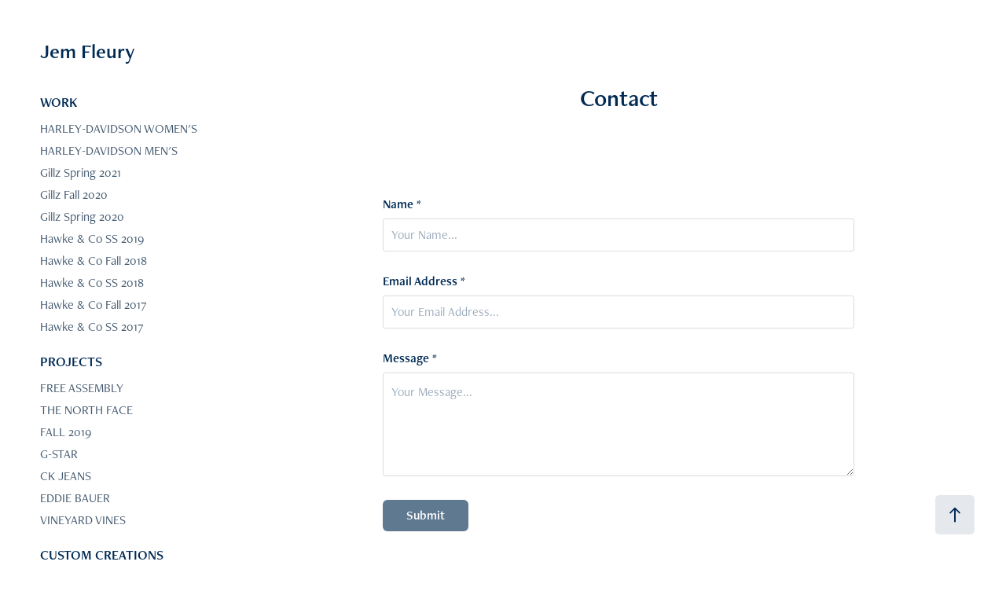

--- FILE ---
content_type: text/html; charset=utf-8
request_url: https://jemfleury.com/contact
body_size: 4036
content:
<!DOCTYPE HTML>
<html lang="en-US">
<head>
  <meta charset="UTF-8" />
  <meta name="viewport" content="width=device-width, initial-scale=1" />
      <meta name="twitter:card"  content="summary_large_image" />
      <meta name="twitter:site"  content="@AdobePortfolio" />
      <meta  property="og:title" content="Jem Fleury - Contact" />
      <link rel="icon" href="[data-uri]"  />
      <link rel="stylesheet" href="/dist/css/main.css" type="text/css" />
      <link rel="stylesheet" href="https://cdn.myportfolio.com/6b149f95-8722-4296-aefd-198a6206ff8f/8b64ad5870f5503df0854ce34931c4d31713384204.css?h=d851af8b29bb031298d614d34cf2af69" type="text/css" />
    <link rel="canonical" href="https://jemfleury.com/contact" />
      <title>Jem Fleury - Contact</title>
    <script type="text/javascript" src="//use.typekit.net/ik/[base64].js?cb=35f77bfb8b50944859ea3d3804e7194e7a3173fb" async onload="
    try {
      window.Typekit.load();
    } catch (e) {
      console.warn('Typekit not loaded.');
    }
    "></script>
</head>
  <body class="transition-enabled">  <div class='page-background-video page-background-video-with-panel'>
  </div>
  <div class="js-responsive-nav">
    <div class="responsive-nav has-social">
      <div class="close-responsive-click-area js-close-responsive-nav">
        <div class="close-responsive-button"></div>
      </div>
          <nav data-hover-hint="nav">
              <ul class="group">
                  <li class="gallery-title"><a href="/copy-of-custom-creations" >WORK</a></li>
            <li class="project-title"><a href="/h-d-womens-1" >HARLEY-DAVIDSON WOMEN'S</a></li>
            <li class="project-title"><a href="/h-d-fall-2023" >HARLEY-DAVIDSON MEN'S</a></li>
            <li class="project-title"><a href="/gillz-spring-2021" >Gillz Spring 2021</a></li>
            <li class="project-title"><a href="/gillz-fall-2020" >Gillz Fall 2020</a></li>
            <li class="project-title"><a href="/gillz-spring-2020" >Gillz Spring 2020</a></li>
            <li class="project-title"><a href="/hawke-co-ss-2019" >Hawke &amp; Co SS 2019</a></li>
            <li class="project-title"><a href="/hawke-co-fall-2018" >Hawke &amp; Co Fall 2018</a></li>
            <li class="project-title"><a href="/hawke-co-ss-2018" >Hawke &amp; Co SS 2018</a></li>
            <li class="project-title"><a href="/hawke-co-fall-2017" >Hawke &amp; Co Fall 2017</a></li>
            <li class="project-title"><a href="/hawke-co-ss-2017" >Hawke &amp; Co SS 2017</a></li>
              </ul>
              <ul class="group">
                  <li class="gallery-title"><a href="/work" >PROJECTS</a></li>
            <li class="project-title"><a href="/free-assembly" >FREE ASSEMBLY</a></li>
            <li class="project-title"><a href="/the-north-face" >THE NORTH FACE</a></li>
            <li class="project-title"><a href="/fall-2019" >FALL 2019</a></li>
            <li class="project-title"><a href="/g-star" >G-STAR</a></li>
            <li class="project-title"><a href="/ck-jeans" >CK JEANS</a></li>
            <li class="project-title"><a href="/eddie-bauer" >EDDIE BAUER</a></li>
            <li class="project-title"><a href="/vineyard-vines" >VINEYARD VINES</a></li>
              </ul>
              <ul class="group">
                  <li class="gallery-title"><a href="/portfolio-projects" >CUSTOM CREATIONS</a></li>
            <li class="project-title"><a href="/schoeller-hoodie-polartec-hoodie" >SCHOELLER HOODIE POLARTEC HOODIE</a></li>
            <li class="project-title"><a href="/all-purpose-hoodie-schoeller-fabric" >ALL PURPOSE HOODIE SCHOELLER FABRIC</a></li>
            <li class="project-title"><a href="/remaking-repairing-a-classic-short" >REMAKING &amp; REPAIRING A CLASSIC SHORT</a></li>
            <li class="project-title"><a href="/in-vest-the-time" >IN-VEST THE TIME</a></li>
            <li class="project-title"><a href="/flare-fleece-jacket" >FLARE FLEECE JACKET</a></li>
            <li class="project-title"><a href="/flooded-camo-full-zip-jersey" >FLOODED CAMO FULL ZIP JERSEY</a></li>
            <li class="project-title"><a href="/flooded-camo-qtr-zip-jersey" >FLOODED CAMO QTR ZIP JERSEY</a></li>
            <li class="project-title"><a href="/flooded-camo-tights" >FLOODED CAMO TIGHTS</a></li>
            <li class="project-title"><a href="/cycling-gilet" >CYCLING GILET</a></li>
            <li class="project-title"><a href="/bikepacking-specialized-epic-saddlebag" >BIKEPACKING SPECIALIZED EPIC SADDLEBAG</a></li>
            <li class="project-title"><a href="/bikepacking-specialized-epic-top-tube-bag" >BIKEPACKING SPECIALIZED EPIC TOP TUBE BAG</a></li>
            <li class="project-title"><a href="/bikepacking-specialized-epic-frame-bag" >BIKEPACKING SPECIALIZED EPIC FRAME BAG</a></li>
            <li class="project-title"><a href="/bikepacking-specialized-epic-handlebar-bag" >BIKEPACKING SPECIALIZED EPIC HANDLEBAR BAG</a></li>
            <li class="project-title"><a href="/spark-messenger-bag" >SPARK MESSENGER BAG</a></li>
            <li class="project-title"><a href="/flying-dorito" >FLYING DORITO</a></li>
            <li class="project-title"><a href="/spark-4" >SPARK 4</a></li>
            <li class="project-title"><a href="/spark-saddlebag" >SPARK SADDLEBAG</a></li>
            <li class="project-title"><a href="/saddlebag-tool-roll" >SADDLEBAG TOOL ROLL</a></li>
            <li class="project-title"><a href="/dyneema-tote-bags" >DYNEEMA TOTE BAGS</a></li>
            <li class="project-title"><a href="/magnetic-belts" >MAGNETIC BELTS</a></li>
            <li class="project-title"><a href="/facemask" >FACEMASK</a></li>
            <li class="project-title"><a href="/reduce-reuse-improve" >REDUCE - REUSE - IMPROVE</a></li>
            <li class="project-title"><a href="/ski-jacket" >SKI JACKET</a></li>
              </ul>
      <div class="page-title">
        <a href="/contact" class="active">Contact</a>
      </div>
              <div class="social pf-nav-social" data-hover-hint="navSocialIcons">
                <ul>
                        <li>
                          <a href="https://www.linkedin.com/in/jemfleury/" target="_blank">
                            <svg version="1.1" id="Layer_1" xmlns="http://www.w3.org/2000/svg" xmlns:xlink="http://www.w3.org/1999/xlink" viewBox="0 0 30 24" style="enable-background:new 0 0 30 24;" xml:space="preserve" class="icon">
                            <path id="path-1_24_" d="M19.6,19v-5.8c0-1.4-0.5-2.4-1.7-2.4c-1,0-1.5,0.7-1.8,1.3C16,12.3,16,12.6,16,13v6h-3.4
                              c0,0,0.1-9.8,0-10.8H16v1.5c0,0,0,0,0,0h0v0C16.4,9,17.2,7.9,19,7.9c2.3,0,4,1.5,4,4.9V19H19.6z M8.9,6.7L8.9,6.7
                              C7.7,6.7,7,5.9,7,4.9C7,3.8,7.8,3,8.9,3s1.9,0.8,1.9,1.9C10.9,5.9,10.1,6.7,8.9,6.7z M10.6,19H7.2V8.2h3.4V19z"/>
                            </svg>
                          </a>
                        </li>
                </ul>
              </div>
          </nav>
    </div>
  </div>
  <div class="site-wrap cfix">
    <div class="site-container">
      <div class="site-content e2e-site-content">
        <div class="sidebar-content">
          <header class="site-header">
              <div class="logo-wrap" data-hover-hint="logo">
                    <div class="logo e2e-site-logo-text logo-text  ">
    <a href="/work" class="preserve-whitespace">Jem Fleury</a>

</div>
              </div>
  <div class="hamburger-click-area js-hamburger">
    <div class="hamburger">
      <i></i>
      <i></i>
      <i></i>
    </div>
  </div>
          </header>
              <nav data-hover-hint="nav">
              <ul class="group">
                  <li class="gallery-title"><a href="/copy-of-custom-creations" >WORK</a></li>
            <li class="project-title"><a href="/h-d-womens-1" >HARLEY-DAVIDSON WOMEN'S</a></li>
            <li class="project-title"><a href="/h-d-fall-2023" >HARLEY-DAVIDSON MEN'S</a></li>
            <li class="project-title"><a href="/gillz-spring-2021" >Gillz Spring 2021</a></li>
            <li class="project-title"><a href="/gillz-fall-2020" >Gillz Fall 2020</a></li>
            <li class="project-title"><a href="/gillz-spring-2020" >Gillz Spring 2020</a></li>
            <li class="project-title"><a href="/hawke-co-ss-2019" >Hawke &amp; Co SS 2019</a></li>
            <li class="project-title"><a href="/hawke-co-fall-2018" >Hawke &amp; Co Fall 2018</a></li>
            <li class="project-title"><a href="/hawke-co-ss-2018" >Hawke &amp; Co SS 2018</a></li>
            <li class="project-title"><a href="/hawke-co-fall-2017" >Hawke &amp; Co Fall 2017</a></li>
            <li class="project-title"><a href="/hawke-co-ss-2017" >Hawke &amp; Co SS 2017</a></li>
              </ul>
              <ul class="group">
                  <li class="gallery-title"><a href="/work" >PROJECTS</a></li>
            <li class="project-title"><a href="/free-assembly" >FREE ASSEMBLY</a></li>
            <li class="project-title"><a href="/the-north-face" >THE NORTH FACE</a></li>
            <li class="project-title"><a href="/fall-2019" >FALL 2019</a></li>
            <li class="project-title"><a href="/g-star" >G-STAR</a></li>
            <li class="project-title"><a href="/ck-jeans" >CK JEANS</a></li>
            <li class="project-title"><a href="/eddie-bauer" >EDDIE BAUER</a></li>
            <li class="project-title"><a href="/vineyard-vines" >VINEYARD VINES</a></li>
              </ul>
              <ul class="group">
                  <li class="gallery-title"><a href="/portfolio-projects" >CUSTOM CREATIONS</a></li>
            <li class="project-title"><a href="/schoeller-hoodie-polartec-hoodie" >SCHOELLER HOODIE POLARTEC HOODIE</a></li>
            <li class="project-title"><a href="/all-purpose-hoodie-schoeller-fabric" >ALL PURPOSE HOODIE SCHOELLER FABRIC</a></li>
            <li class="project-title"><a href="/remaking-repairing-a-classic-short" >REMAKING &amp; REPAIRING A CLASSIC SHORT</a></li>
            <li class="project-title"><a href="/in-vest-the-time" >IN-VEST THE TIME</a></li>
            <li class="project-title"><a href="/flare-fleece-jacket" >FLARE FLEECE JACKET</a></li>
            <li class="project-title"><a href="/flooded-camo-full-zip-jersey" >FLOODED CAMO FULL ZIP JERSEY</a></li>
            <li class="project-title"><a href="/flooded-camo-qtr-zip-jersey" >FLOODED CAMO QTR ZIP JERSEY</a></li>
            <li class="project-title"><a href="/flooded-camo-tights" >FLOODED CAMO TIGHTS</a></li>
            <li class="project-title"><a href="/cycling-gilet" >CYCLING GILET</a></li>
            <li class="project-title"><a href="/bikepacking-specialized-epic-saddlebag" >BIKEPACKING SPECIALIZED EPIC SADDLEBAG</a></li>
            <li class="project-title"><a href="/bikepacking-specialized-epic-top-tube-bag" >BIKEPACKING SPECIALIZED EPIC TOP TUBE BAG</a></li>
            <li class="project-title"><a href="/bikepacking-specialized-epic-frame-bag" >BIKEPACKING SPECIALIZED EPIC FRAME BAG</a></li>
            <li class="project-title"><a href="/bikepacking-specialized-epic-handlebar-bag" >BIKEPACKING SPECIALIZED EPIC HANDLEBAR BAG</a></li>
            <li class="project-title"><a href="/spark-messenger-bag" >SPARK MESSENGER BAG</a></li>
            <li class="project-title"><a href="/flying-dorito" >FLYING DORITO</a></li>
            <li class="project-title"><a href="/spark-4" >SPARK 4</a></li>
            <li class="project-title"><a href="/spark-saddlebag" >SPARK SADDLEBAG</a></li>
            <li class="project-title"><a href="/saddlebag-tool-roll" >SADDLEBAG TOOL ROLL</a></li>
            <li class="project-title"><a href="/dyneema-tote-bags" >DYNEEMA TOTE BAGS</a></li>
            <li class="project-title"><a href="/magnetic-belts" >MAGNETIC BELTS</a></li>
            <li class="project-title"><a href="/facemask" >FACEMASK</a></li>
            <li class="project-title"><a href="/reduce-reuse-improve" >REDUCE - REUSE - IMPROVE</a></li>
            <li class="project-title"><a href="/ski-jacket" >SKI JACKET</a></li>
              </ul>
      <div class="page-title">
        <a href="/contact" class="active">Contact</a>
      </div>
                  <div class="social pf-nav-social" data-hover-hint="navSocialIcons">
                    <ul>
                            <li>
                              <a href="https://www.linkedin.com/in/jemfleury/" target="_blank">
                                <svg version="1.1" id="Layer_1" xmlns="http://www.w3.org/2000/svg" xmlns:xlink="http://www.w3.org/1999/xlink" viewBox="0 0 30 24" style="enable-background:new 0 0 30 24;" xml:space="preserve" class="icon">
                                <path id="path-1_24_" d="M19.6,19v-5.8c0-1.4-0.5-2.4-1.7-2.4c-1,0-1.5,0.7-1.8,1.3C16,12.3,16,12.6,16,13v6h-3.4
                                  c0,0,0.1-9.8,0-10.8H16v1.5c0,0,0,0,0,0h0v0C16.4,9,17.2,7.9,19,7.9c2.3,0,4,1.5,4,4.9V19H19.6z M8.9,6.7L8.9,6.7
                                  C7.7,6.7,7,5.9,7,4.9C7,3.8,7.8,3,8.9,3s1.9,0.8,1.9,1.9C10.9,5.9,10.1,6.7,8.9,6.7z M10.6,19H7.2V8.2h3.4V19z"/>
                                </svg>
                              </a>
                            </li>
                    </ul>
                  </div>
              </nav>
        </div>
        <main>
  <div class="page-container js-site-wrap" data-context="page.page.container" data-hover-hint="pageContainer">
    <section class="page standard-modules">
        <header class="page-header content" data-context="pages" data-identity="id:p63d7ff1ecb65023a50c7bf89981f28826820ca607996eae41754b" data-hover-hint="pageHeader" data-hover-hint-id="p63d7ff1ecb65023a50c7bf89981f28826820ca607996eae41754b">
            <h1 class="title preserve-whitespace e2e-site-page-title">Contact</h1>
            <p class="description"></p>
        </header>
      <div class="page-content js-page-content" data-context="pages" data-identity="id:p63d7ff1ecb65023a50c7bf89981f28826820ca607996eae41754b">
        <div id="project-canvas" class="js-project-modules modules content">
          <div id="project-modules">
              
              
              
              
              
              
              <div class="project-module module form project-module-form js-project-module-form js-js-project-module" data-id="m63d7ff1ecea9090caa1701679524a1504a667266ed33614407137">
  <form class="contact-form e2e-site-contact-form">
     
      <div class="form-input">
            <label for="field1">Name *</label>
            <input type="text" name="field1" data-validate="required,Generic" placeholder="Your Name..." required />
      </div>
     
      <div class="form-input">
            <label for="email">Email Address *</label>
            <input type="text" name="email" data-validate="required,Email,required" placeholder="Your Email Address..." required />
      </div>
     
      <div class="form-input">
            <label for="field2">Message *</label>
            <textarea name="field2" data-validate="required,Generic" placeholder="Your Message..." required></textarea>
      </div>
                                <div class="js-submit submit-button" data-id="m63d7ff1ecea9090caa1701679524a1504a667266ed33614407137"><span class="js-submit-text submit-text preserve-whitespace">Submit</span></div>
  </form>
  <div class="contact-form-sent">
    Thank you!
  </div>
</div>

              
              
              
          </div>
        </div>
      </div>
    </section>
        <section class="back-to-top" data-hover-hint="backToTop">
          <a href="#"><span class="arrow">&uarr;</span><span class="preserve-whitespace">Back to Top</span></a>
        </section>
        <a class="back-to-top-fixed js-back-to-top back-to-top-fixed-with-panel" data-hover-hint="backToTop" data-hover-hint-placement="top-start" href="#">
          <svg version="1.1" id="Layer_1" xmlns="http://www.w3.org/2000/svg" xmlns:xlink="http://www.w3.org/1999/xlink" x="0px" y="0px"
           viewBox="0 0 26 26" style="enable-background:new 0 0 26 26;" xml:space="preserve" class="icon icon-back-to-top">
          <g>
            <path d="M13.8,1.3L21.6,9c0.1,0.1,0.1,0.3,0.2,0.4c0.1,0.1,0.1,0.3,0.1,0.4s0,0.3-0.1,0.4c-0.1,0.1-0.1,0.3-0.3,0.4
              c-0.1,0.1-0.2,0.2-0.4,0.3c-0.2,0.1-0.3,0.1-0.4,0.1c-0.1,0-0.3,0-0.4-0.1c-0.2-0.1-0.3-0.2-0.4-0.3L14.2,5l0,19.1
              c0,0.2-0.1,0.3-0.1,0.5c0,0.1-0.1,0.3-0.3,0.4c-0.1,0.1-0.2,0.2-0.4,0.3c-0.1,0.1-0.3,0.1-0.5,0.1c-0.1,0-0.3,0-0.4-0.1
              c-0.1-0.1-0.3-0.1-0.4-0.3c-0.1-0.1-0.2-0.2-0.3-0.4c-0.1-0.1-0.1-0.3-0.1-0.5l0-19.1l-5.7,5.7C6,10.8,5.8,10.9,5.7,11
              c-0.1,0.1-0.3,0.1-0.4,0.1c-0.2,0-0.3,0-0.4-0.1c-0.1-0.1-0.3-0.2-0.4-0.3c-0.1-0.1-0.1-0.2-0.2-0.4C4.1,10.2,4,10.1,4.1,9.9
              c0-0.1,0-0.3,0.1-0.4c0-0.1,0.1-0.3,0.3-0.4l7.7-7.8c0.1,0,0.2-0.1,0.2-0.1c0,0,0.1-0.1,0.2-0.1c0.1,0,0.2,0,0.2-0.1
              c0.1,0,0.1,0,0.2,0c0,0,0.1,0,0.2,0c0.1,0,0.2,0,0.2,0.1c0.1,0,0.1,0.1,0.2,0.1C13.7,1.2,13.8,1.2,13.8,1.3z"/>
          </g>
          </svg>
        </a>
  </div>
              <footer class="site-footer" data-hover-hint="footer">
                  <div class="social pf-footer-social" data-context="theme.footer" data-hover-hint="footerSocialIcons">
                    <ul>
                            <li>
                              <a href="https://www.linkedin.com/in/jemfleury/" target="_blank">
                                <svg version="1.1" id="Layer_1" xmlns="http://www.w3.org/2000/svg" xmlns:xlink="http://www.w3.org/1999/xlink" viewBox="0 0 30 24" style="enable-background:new 0 0 30 24;" xml:space="preserve" class="icon">
                                <path id="path-1_24_" d="M19.6,19v-5.8c0-1.4-0.5-2.4-1.7-2.4c-1,0-1.5,0.7-1.8,1.3C16,12.3,16,12.6,16,13v6h-3.4
                                  c0,0,0.1-9.8,0-10.8H16v1.5c0,0,0,0,0,0h0v0C16.4,9,17.2,7.9,19,7.9c2.3,0,4,1.5,4,4.9V19H19.6z M8.9,6.7L8.9,6.7
                                  C7.7,6.7,7,5.9,7,4.9C7,3.8,7.8,3,8.9,3s1.9,0.8,1.9,1.9C10.9,5.9,10.1,6.7,8.9,6.7z M10.6,19H7.2V8.2h3.4V19z"/>
                                </svg>
                              </a>
                            </li>
                    </ul>
                  </div>
                <div class="footer-text">
                  Powered by <a href="http://portfolio.adobe.com" target="_blank">Adobe Portfolio</a>
                </div>
              </footer>
        </main>
      </div>
    </div>
  </div>
</body>
<script type="text/javascript">
  // fix for Safari's back/forward cache
  window.onpageshow = function(e) {
    if (e.persisted) { window.location.reload(); }
  };
</script>
  <script type="text/javascript">var __config__ = {"page_id":"p63d7ff1ecb65023a50c7bf89981f28826820ca607996eae41754b","theme":{"name":"jackie\/rose"},"pageTransition":true,"linkTransition":true,"disableDownload":false,"localizedValidationMessages":{"required":"This field is required","Email":"This field must be a valid email address"},"lightbox":{"enabled":true,"color":{"opacity":0.94,"hex":"#fff"}},"cookie_banner":{"enabled":false}};</script>
  <script type="text/javascript" src="/site/translations?cb=35f77bfb8b50944859ea3d3804e7194e7a3173fb"></script>
  <script type="text/javascript" src="/dist/js/main.js?cb=35f77bfb8b50944859ea3d3804e7194e7a3173fb"></script>
</html>
